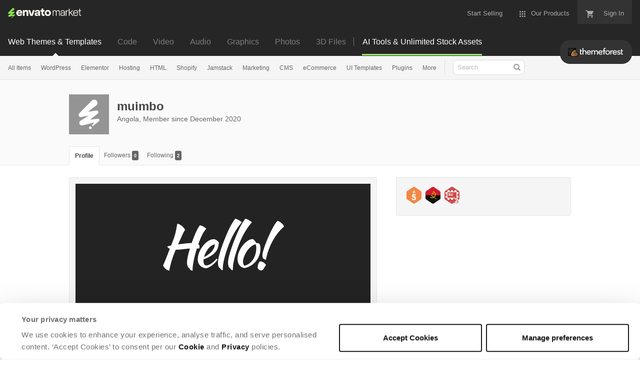

--- FILE ---
content_type: image/svg+xml
request_url: https://public-assets.envato-static.com/assets/badges/veteran_level_5-s-c3a30a74e1087c191332f0120ec873635937d2008b2e4410d715f5835418fb9a.svg
body_size: 487
content:
<svg xmlns="http://www.w3.org/2000/svg" viewBox="0 0 30 34" enable-background="new 0 0 30 34"><path d="M30 22.499c0 1.1-.749 2.5-1.665 3.111l-11.67 7.78c-.916.61-2.414.61-3.33 0l-11.67-7.78c-.916-.611-1.665-2.01-1.665-3.111v-10.998c0-1.1.749-2.5 1.665-3.111l11.67-7.78c.916-.61 2.414-.61 3.33 0l11.67 7.78c.916.611 1.665 2.01 1.665 3.111v10.998z" fill="#F38844"/><g><path d="M15.226 13.438c.659-.083 1.269-.481 1.567-1.044.321-.606.268-1.334-.151-2.051-.851-1.46-.432-2.744-.414-2.797.035-.102.008-.217-.068-.29-.077-.072-.187-.089-.28-.041-.119.061-2.88 1.521-2.88 4.019 0 1.129.752 2.062 1.72 2.202l.506.002z" fill="#fff"/><path d="M15 18.5c-.276 0-.5-.224-.5-.5v-6c0-.276.224-.5.5-.5s.5.224.5.5v6c0 .276-.224.5-.5.5z" fill="#F38844"/><path d="M11.393 16.485c.033-1.006.496-1.485 1.502-1.485h4.556c1.139 0 1.337.793 1.337 1.189s-.198 1.189-1.337 1.189h-3.532l-.099 1.849c.346-.083.825-.116 1.172-.116 2.344 0 4.226 1.255 4.226 3.714 0 2.839-2.212 4.176-4.506 4.176-1.419 0-2.707-.528-3.466-1.32-.264-.281-.462-.677-.462-1.056 0-.71.561-1.238 1.287-1.238.33 0 .611.083 1.122.627.363.38.875.644 1.485.644.941 0 1.75-.578 1.75-1.7 0-1.386-1.255-1.783-2.393-1.783-.495 0-.859.05-1.139.099-.248.05-.429.083-.627.083-.297 0-1.073-.116-1.023-1.205l.147-3.667z" fill="#fff"/></g></svg>

--- FILE ---
content_type: image/svg+xml
request_url: https://public-assets.envato-static.com/assets/badges/country_ao-f921e0057f3692393c569f5354b03b949aa36883aebd15b9d86e64004e1094cc.svg
body_size: 814
content:
<svg xmlns="http://www.w3.org/2000/svg" viewBox="2.33 -0.2 38 43"><path d="M4.448 10.43c-1.159.774-2.108 2.547-2.108 3.94v6.963h37.987V14.37c0-1.393-.95-3.166-2.108-3.94L23.442.58C22.862.193 22.097 0 21.333 0s-1.528.193-2.108.58L4.448 10.43" fill="#ce1c30"/><path d="M2.34 28.297c0 1.393.95 3.165 2.108 3.938l14.777 9.852c1.16.773 3.057.773 4.217 0l14.777-9.851c1.159-.774 2.108-2.546 2.108-3.94v-6.963H2.34v6.964" fill="#100f0d"/><path d="M18.009 16.058h2.047l.62-1.929.638 1.929h2.046l-1.644 1.224.638 1.963-1.677-1.19-1.66 1.19.636-1.963-1.644-1.224" fill="#fbc807"/><path d="M21.951 26.458l1.216.732-.542.315.198.764c-.47.15-.972.369-1.492.469l-.302-.754a7.206 7.206 0 01-1.476.168l-.1.788c-.47-.034-1.041 0-1.561-.118v-.788a9.002 9.002 0 01-1.359-.352l-.386.688c-.402-.168-.939-.37-1.375-.638l.285-.755a6.513 6.513 0 01-.972-.654l.754-.956a7.194 7.194 0 004.512 1.576c.906 0 1.795-.15 2.6-.485m3.54.15l-1.61-1.257a7.253 7.253 0 002.683-5.62c0-3.455-2.466-6.356-5.72-7.044l.252-1.174c.453.1.984.291 1.42.441l.42-.704c.452.218.955.436 1.374.704l-.318.756c.42.268.926.684 1.207 1.011l.63-.492c.336.368.738.755 1.023 1.157l-.57.587c.369.541.51.79.783 1.412l.8-.187c.15.47.38 1.045.465 1.53l-.759.299c.091.377.208 1.038.2 1.593l-.003.105.792.112c-.034.488-.05 1.04-.151 1.527h-.823c-.117.503-.268 1.118-.452 1.588l.687.402c-.217.437-.436.956-.72 1.376l-.755-.319c-.286.42-.604.822-.956 1.191l.485.638a7.93 7.93 0 00-.385.369" fill="#fbc807"/><path d="M29.715 30.171l-2.405-1.863-.7.9 2.09 1.466c.168.117.185.654.805.738a.514.514 0 00.42-.151c.27-.33.196-.782-.21-1.09m-1.65-.692l-.125-.125.128-.121.122.121-.125.125m.49.391l-.125-.125.125-.125.125.125-.125.125m.48.353l-.124-.126.124-.124.125.124-.125.126m-2.016-1.821l-8.027-6.11-.073.105 8.006 6.12-.474.594-7.805-5.006c-2.114-1.325-2.03-2.365-1.594-3.49l.37-.905c.2 1.175 1.408 2.063 2.666 3.053l7.089 5.445-.158.194" fill="#fbc807"/></svg>
